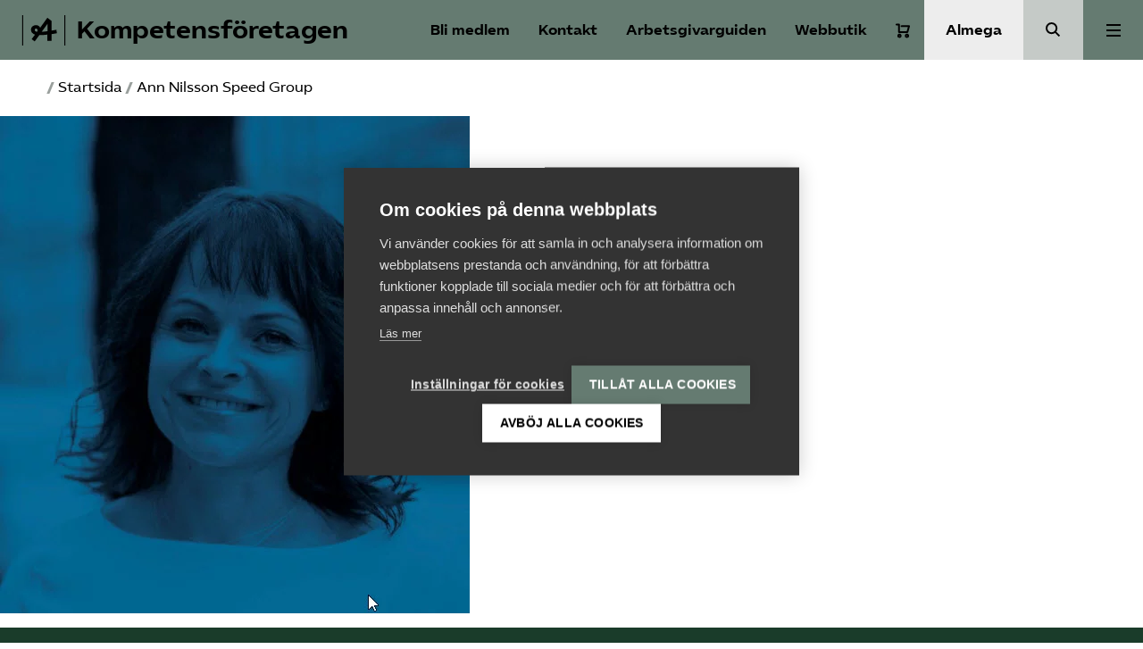

--- FILE ---
content_type: text/html; charset=UTF-8
request_url: https://www.kompetensforetagen.se/startsida/2019-02-12_09-32-41/
body_size: 13081
content:
<!doctype html>
<html lang="sv-SE">
  <head>
    <meta charset="utf-8">
    <meta name="viewport" content="width=device-width, initial-scale=1">
    <meta name='robots' content='index, follow, max-image-preview:large, max-snippet:-1, max-video-preview:-1' />
	<style>img:is([sizes="auto" i], [sizes^="auto," i]) { contain-intrinsic-size: 3000px 1500px }</style>
	
	<!-- This site is optimized with the Yoast SEO Premium plugin v25.7.1 (Yoast SEO v25.7) - https://yoast.com/wordpress/plugins/seo/ -->
	<title>Ann Nilsson Speed Group - Kompetensföretagen</title>
	<link rel="canonical" href="https://www.kompetensforetagen.se/startsida/2019-02-12_09-32-41/" />
	<meta property="og:locale" content="sv_SE" />
	<meta property="og:type" content="article" />
	<meta property="og:title" content="Ann Nilsson Speed Group - Kompetensföretagen" />
	<meta property="og:url" content="https://www.kompetensforetagen.se/startsida/2019-02-12_09-32-41/" />
	<meta property="og:site_name" content="Kompetensföretagen" />
	<meta property="article:modified_time" content="2019-02-12T08:43:14+00:00" />
	<meta property="og:image" content="https://www.kompetensforetagen.se/startsida/2019-02-12_09-32-41" />
	<meta property="og:image:width" content="526" />
	<meta property="og:image:height" content="557" />
	<meta property="og:image:type" content="image/jpeg" />
	<meta name="twitter:card" content="summary_large_image" />
	<script type="application/ld+json" class="yoast-schema-graph">{"@context":"https://schema.org","@graph":[{"@type":"WebPage","@id":"https://www.kompetensforetagen.se/startsida/2019-02-12_09-32-41/","url":"https://www.kompetensforetagen.se/startsida/2019-02-12_09-32-41/","name":"Ann Nilsson Speed Group - Kompetensföretagen","isPartOf":{"@id":"https://www.kompetensforetagen.se/#website"},"primaryImageOfPage":{"@id":"https://www.kompetensforetagen.se/startsida/2019-02-12_09-32-41/#primaryimage"},"image":{"@id":"https://www.kompetensforetagen.se/startsida/2019-02-12_09-32-41/#primaryimage"},"thumbnailUrl":"https://www.kompetensforetagen.se/app/uploads/sites/5/2019/02/2019-02-12_09-32-41.jpg","datePublished":"2019-02-12T08:40:48+00:00","dateModified":"2019-02-12T08:43:14+00:00","breadcrumb":{"@id":"https://www.kompetensforetagen.se/startsida/2019-02-12_09-32-41/#breadcrumb"},"inLanguage":"sv-SE","potentialAction":[{"@type":"ReadAction","target":["https://www.kompetensforetagen.se/startsida/2019-02-12_09-32-41/"]}]},{"@type":"ImageObject","inLanguage":"sv-SE","@id":"https://www.kompetensforetagen.se/startsida/2019-02-12_09-32-41/#primaryimage","url":"https://www.kompetensforetagen.se/app/uploads/sites/5/2019/02/2019-02-12_09-32-41.jpg","contentUrl":"https://www.kompetensforetagen.se/app/uploads/sites/5/2019/02/2019-02-12_09-32-41.jpg","width":526,"height":557},{"@type":"BreadcrumbList","@id":"https://www.kompetensforetagen.se/startsida/2019-02-12_09-32-41/#breadcrumb","itemListElement":[{"@type":"ListItem","position":1,"name":"Home","item":"https://www.kompetensforetagen.se/"},{"@type":"ListItem","position":2,"name":"Startsida","item":"https://www.kompetensforetagen.se/"},{"@type":"ListItem","position":3,"name":"Ann Nilsson Speed Group"}]},{"@type":"WebSite","@id":"https://www.kompetensforetagen.se/#website","url":"https://www.kompetensforetagen.se/","name":"Kompetensföretagen","description":"Rätt person på rätt plats kan förändra världen","publisher":{"@id":"https://www.kompetensforetagen.se/#organization"},"potentialAction":[{"@type":"SearchAction","target":{"@type":"EntryPoint","urlTemplate":"https://www.kompetensforetagen.se/?s={search_term_string}"},"query-input":{"@type":"PropertyValueSpecification","valueRequired":true,"valueName":"search_term_string"}}],"inLanguage":"sv-SE"},{"@type":"Organization","@id":"https://www.kompetensforetagen.se/#organization","name":"Kompetensföretagen","url":"https://www.kompetensforetagen.se/","logo":{"@type":"ImageObject","inLanguage":"sv-SE","@id":"https://www.kompetensforetagen.se/#/schema/logo/image/","url":"https://www.kompetensforetagen.se/app/uploads/sites/5/2022/10/logga_svart.png","contentUrl":"https://www.kompetensforetagen.se/app/uploads/sites/5/2022/10/logga_svart.png","width":752,"height":64,"caption":"Kompetensföretagen"},"image":{"@id":"https://www.kompetensforetagen.se/#/schema/logo/image/"},"sameAs":["https://www.linkedin.com/company/10540032/"]}]}</script>
	<!-- / Yoast SEO Premium plugin. -->


<link rel='dns-prefetch' href='//www.kompetensforetagen.se' />
<link rel='dns-prefetch' href='//cdn.jsdelivr.net' />
<link rel='stylesheet' id='wp-block-library-css' href='https://www.kompetensforetagen.se/wp/wp-includes/css/dist/block-library/style.min.css?ver=6.8.2' media='all' />
<style id='safe-svg-svg-icon-style-inline-css'>
.safe-svg-cover{text-align:center}.safe-svg-cover .safe-svg-inside{display:inline-block;max-width:100%}.safe-svg-cover svg{fill:currentColor;height:100%;max-height:100%;max-width:100%;width:100%}

</style>
<style id='global-styles-inline-css'>
:root{--wp--preset--aspect-ratio--square: 1;--wp--preset--aspect-ratio--4-3: 4/3;--wp--preset--aspect-ratio--3-4: 3/4;--wp--preset--aspect-ratio--3-2: 3/2;--wp--preset--aspect-ratio--2-3: 2/3;--wp--preset--aspect-ratio--16-9: 16/9;--wp--preset--aspect-ratio--9-16: 9/16;--wp--preset--color--black: #000;--wp--preset--color--cyan-bluish-gray: #abb8c3;--wp--preset--color--white: #fff;--wp--preset--color--pale-pink: #f78da7;--wp--preset--color--vivid-red: #cf2e2e;--wp--preset--color--luminous-vivid-orange: #ff6900;--wp--preset--color--luminous-vivid-amber: #fcb900;--wp--preset--color--light-green-cyan: #7bdcb5;--wp--preset--color--vivid-green-cyan: #00d084;--wp--preset--color--pale-cyan-blue: #8ed1fc;--wp--preset--color--vivid-cyan-blue: #0693e3;--wp--preset--color--vivid-purple: #9b51e0;--wp--preset--color--primary: #657B71;--wp--preset--color--secondary: #ededed;--wp--preset--color--green: #1a3c2a;--wp--preset--color--lightgray: #ededed;--wp--preset--color--forbund: #657B71;--wp--preset--gradient--vivid-cyan-blue-to-vivid-purple: linear-gradient(135deg,rgba(6,147,227,1) 0%,rgb(155,81,224) 100%);--wp--preset--gradient--light-green-cyan-to-vivid-green-cyan: linear-gradient(135deg,rgb(122,220,180) 0%,rgb(0,208,130) 100%);--wp--preset--gradient--luminous-vivid-amber-to-luminous-vivid-orange: linear-gradient(135deg,rgba(252,185,0,1) 0%,rgba(255,105,0,1) 100%);--wp--preset--gradient--luminous-vivid-orange-to-vivid-red: linear-gradient(135deg,rgba(255,105,0,1) 0%,rgb(207,46,46) 100%);--wp--preset--gradient--very-light-gray-to-cyan-bluish-gray: linear-gradient(135deg,rgb(238,238,238) 0%,rgb(169,184,195) 100%);--wp--preset--gradient--cool-to-warm-spectrum: linear-gradient(135deg,rgb(74,234,220) 0%,rgb(151,120,209) 20%,rgb(207,42,186) 40%,rgb(238,44,130) 60%,rgb(251,105,98) 80%,rgb(254,248,76) 100%);--wp--preset--gradient--blush-light-purple: linear-gradient(135deg,rgb(255,206,236) 0%,rgb(152,150,240) 100%);--wp--preset--gradient--blush-bordeaux: linear-gradient(135deg,rgb(254,205,165) 0%,rgb(254,45,45) 50%,rgb(107,0,62) 100%);--wp--preset--gradient--luminous-dusk: linear-gradient(135deg,rgb(255,203,112) 0%,rgb(199,81,192) 50%,rgb(65,88,208) 100%);--wp--preset--gradient--pale-ocean: linear-gradient(135deg,rgb(255,245,203) 0%,rgb(182,227,212) 50%,rgb(51,167,181) 100%);--wp--preset--gradient--electric-grass: linear-gradient(135deg,rgb(202,248,128) 0%,rgb(113,206,126) 100%);--wp--preset--gradient--midnight: linear-gradient(135deg,rgb(2,3,129) 0%,rgb(40,116,252) 100%);--wp--preset--font-size--small: 13px;--wp--preset--font-size--medium: 20px;--wp--preset--font-size--large: 36px;--wp--preset--font-size--x-large: 42px;--wp--preset--font-size--normal: 16px;--wp--preset--font-size--excerpt: 21px;--wp--preset--spacing--20: 0.44rem;--wp--preset--spacing--30: 0.67rem;--wp--preset--spacing--40: 1rem;--wp--preset--spacing--50: 1.5rem;--wp--preset--spacing--60: 2.25rem;--wp--preset--spacing--70: 3.38rem;--wp--preset--spacing--80: 5.06rem;--wp--preset--shadow--natural: 6px 6px 9px rgba(0, 0, 0, 0.2);--wp--preset--shadow--deep: 12px 12px 50px rgba(0, 0, 0, 0.4);--wp--preset--shadow--sharp: 6px 6px 0px rgba(0, 0, 0, 0.2);--wp--preset--shadow--outlined: 6px 6px 0px -3px rgba(255, 255, 255, 1), 6px 6px rgba(0, 0, 0, 1);--wp--preset--shadow--crisp: 6px 6px 0px rgba(0, 0, 0, 1);}:root { --wp--style--global--content-size: 1200px;--wp--style--global--wide-size: 1000px; }:where(body) { margin: 0; }.wp-site-blocks > .alignleft { float: left; margin-right: 2em; }.wp-site-blocks > .alignright { float: right; margin-left: 2em; }.wp-site-blocks > .aligncenter { justify-content: center; margin-left: auto; margin-right: auto; }:where(.is-layout-flex){gap: 0.5em;}:where(.is-layout-grid){gap: 0.5em;}.is-layout-flow > .alignleft{float: left;margin-inline-start: 0;margin-inline-end: 2em;}.is-layout-flow > .alignright{float: right;margin-inline-start: 2em;margin-inline-end: 0;}.is-layout-flow > .aligncenter{margin-left: auto !important;margin-right: auto !important;}.is-layout-constrained > .alignleft{float: left;margin-inline-start: 0;margin-inline-end: 2em;}.is-layout-constrained > .alignright{float: right;margin-inline-start: 2em;margin-inline-end: 0;}.is-layout-constrained > .aligncenter{margin-left: auto !important;margin-right: auto !important;}.is-layout-constrained > :where(:not(.alignleft):not(.alignright):not(.alignfull)){max-width: var(--wp--style--global--content-size);margin-left: auto !important;margin-right: auto !important;}.is-layout-constrained > .alignwide{max-width: var(--wp--style--global--wide-size);}body .is-layout-flex{display: flex;}.is-layout-flex{flex-wrap: wrap;align-items: center;}.is-layout-flex > :is(*, div){margin: 0;}body .is-layout-grid{display: grid;}.is-layout-grid > :is(*, div){margin: 0;}body{font-family: 'AlmegaSans', sans-serif;padding-top: 0px;padding-right: 0px;padding-bottom: 0px;padding-left: 0px;}a:where(:not(.wp-element-button)){text-decoration: underline;}:root :where(.wp-element-button, .wp-block-button__link){background-color: #32373c;border-width: 0;color: #fff;font-family: inherit;font-size: inherit;line-height: inherit;padding: calc(0.667em + 2px) calc(1.333em + 2px);text-decoration: none;}.has-black-color{color: var(--wp--preset--color--black) !important;}.has-cyan-bluish-gray-color{color: var(--wp--preset--color--cyan-bluish-gray) !important;}.has-white-color{color: var(--wp--preset--color--white) !important;}.has-pale-pink-color{color: var(--wp--preset--color--pale-pink) !important;}.has-vivid-red-color{color: var(--wp--preset--color--vivid-red) !important;}.has-luminous-vivid-orange-color{color: var(--wp--preset--color--luminous-vivid-orange) !important;}.has-luminous-vivid-amber-color{color: var(--wp--preset--color--luminous-vivid-amber) !important;}.has-light-green-cyan-color{color: var(--wp--preset--color--light-green-cyan) !important;}.has-vivid-green-cyan-color{color: var(--wp--preset--color--vivid-green-cyan) !important;}.has-pale-cyan-blue-color{color: var(--wp--preset--color--pale-cyan-blue) !important;}.has-vivid-cyan-blue-color{color: var(--wp--preset--color--vivid-cyan-blue) !important;}.has-vivid-purple-color{color: var(--wp--preset--color--vivid-purple) !important;}.has-primary-color{color: var(--wp--preset--color--primary) !important;}.has-secondary-color{color: var(--wp--preset--color--secondary) !important;}.has-green-color{color: var(--wp--preset--color--green) !important;}.has-lightgray-color{color: var(--wp--preset--color--lightgray) !important;}.has-forbund-color{color: var(--wp--preset--color--forbund) !important;}.has-black-background-color{background-color: var(--wp--preset--color--black) !important;}.has-cyan-bluish-gray-background-color{background-color: var(--wp--preset--color--cyan-bluish-gray) !important;}.has-white-background-color{background-color: var(--wp--preset--color--white) !important;}.has-pale-pink-background-color{background-color: var(--wp--preset--color--pale-pink) !important;}.has-vivid-red-background-color{background-color: var(--wp--preset--color--vivid-red) !important;}.has-luminous-vivid-orange-background-color{background-color: var(--wp--preset--color--luminous-vivid-orange) !important;}.has-luminous-vivid-amber-background-color{background-color: var(--wp--preset--color--luminous-vivid-amber) !important;}.has-light-green-cyan-background-color{background-color: var(--wp--preset--color--light-green-cyan) !important;}.has-vivid-green-cyan-background-color{background-color: var(--wp--preset--color--vivid-green-cyan) !important;}.has-pale-cyan-blue-background-color{background-color: var(--wp--preset--color--pale-cyan-blue) !important;}.has-vivid-cyan-blue-background-color{background-color: var(--wp--preset--color--vivid-cyan-blue) !important;}.has-vivid-purple-background-color{background-color: var(--wp--preset--color--vivid-purple) !important;}.has-primary-background-color{background-color: var(--wp--preset--color--primary) !important;}.has-secondary-background-color{background-color: var(--wp--preset--color--secondary) !important;}.has-green-background-color{background-color: var(--wp--preset--color--green) !important;}.has-lightgray-background-color{background-color: var(--wp--preset--color--lightgray) !important;}.has-forbund-background-color{background-color: var(--wp--preset--color--forbund) !important;}.has-black-border-color{border-color: var(--wp--preset--color--black) !important;}.has-cyan-bluish-gray-border-color{border-color: var(--wp--preset--color--cyan-bluish-gray) !important;}.has-white-border-color{border-color: var(--wp--preset--color--white) !important;}.has-pale-pink-border-color{border-color: var(--wp--preset--color--pale-pink) !important;}.has-vivid-red-border-color{border-color: var(--wp--preset--color--vivid-red) !important;}.has-luminous-vivid-orange-border-color{border-color: var(--wp--preset--color--luminous-vivid-orange) !important;}.has-luminous-vivid-amber-border-color{border-color: var(--wp--preset--color--luminous-vivid-amber) !important;}.has-light-green-cyan-border-color{border-color: var(--wp--preset--color--light-green-cyan) !important;}.has-vivid-green-cyan-border-color{border-color: var(--wp--preset--color--vivid-green-cyan) !important;}.has-pale-cyan-blue-border-color{border-color: var(--wp--preset--color--pale-cyan-blue) !important;}.has-vivid-cyan-blue-border-color{border-color: var(--wp--preset--color--vivid-cyan-blue) !important;}.has-vivid-purple-border-color{border-color: var(--wp--preset--color--vivid-purple) !important;}.has-primary-border-color{border-color: var(--wp--preset--color--primary) !important;}.has-secondary-border-color{border-color: var(--wp--preset--color--secondary) !important;}.has-green-border-color{border-color: var(--wp--preset--color--green) !important;}.has-lightgray-border-color{border-color: var(--wp--preset--color--lightgray) !important;}.has-forbund-border-color{border-color: var(--wp--preset--color--forbund) !important;}.has-vivid-cyan-blue-to-vivid-purple-gradient-background{background: var(--wp--preset--gradient--vivid-cyan-blue-to-vivid-purple) !important;}.has-light-green-cyan-to-vivid-green-cyan-gradient-background{background: var(--wp--preset--gradient--light-green-cyan-to-vivid-green-cyan) !important;}.has-luminous-vivid-amber-to-luminous-vivid-orange-gradient-background{background: var(--wp--preset--gradient--luminous-vivid-amber-to-luminous-vivid-orange) !important;}.has-luminous-vivid-orange-to-vivid-red-gradient-background{background: var(--wp--preset--gradient--luminous-vivid-orange-to-vivid-red) !important;}.has-very-light-gray-to-cyan-bluish-gray-gradient-background{background: var(--wp--preset--gradient--very-light-gray-to-cyan-bluish-gray) !important;}.has-cool-to-warm-spectrum-gradient-background{background: var(--wp--preset--gradient--cool-to-warm-spectrum) !important;}.has-blush-light-purple-gradient-background{background: var(--wp--preset--gradient--blush-light-purple) !important;}.has-blush-bordeaux-gradient-background{background: var(--wp--preset--gradient--blush-bordeaux) !important;}.has-luminous-dusk-gradient-background{background: var(--wp--preset--gradient--luminous-dusk) !important;}.has-pale-ocean-gradient-background{background: var(--wp--preset--gradient--pale-ocean) !important;}.has-electric-grass-gradient-background{background: var(--wp--preset--gradient--electric-grass) !important;}.has-midnight-gradient-background{background: var(--wp--preset--gradient--midnight) !important;}.has-small-font-size{font-size: var(--wp--preset--font-size--small) !important;}.has-medium-font-size{font-size: var(--wp--preset--font-size--medium) !important;}.has-large-font-size{font-size: var(--wp--preset--font-size--large) !important;}.has-x-large-font-size{font-size: var(--wp--preset--font-size--x-large) !important;}.has-normal-font-size{font-size: var(--wp--preset--font-size--normal) !important;}.has-excerpt-font-size{font-size: var(--wp--preset--font-size--excerpt) !important;}
:where(.wp-block-post-template.is-layout-flex){gap: 1.25em;}:where(.wp-block-post-template.is-layout-grid){gap: 1.25em;}
:where(.wp-block-columns.is-layout-flex){gap: 2em;}:where(.wp-block-columns.is-layout-grid){gap: 2em;}
:root :where(.wp-block-pullquote){font-size: 1.5em;line-height: 1.6;}
</style>
<link rel='stylesheet' id='woocommerce-layout-css' href='https://www.kompetensforetagen.se/app/plugins/woocommerce/assets/css/woocommerce-layout.css?ver=10.1.2' media='all' />
<link rel='stylesheet' id='woocommerce-smallscreen-css' href='https://www.kompetensforetagen.se/app/plugins/woocommerce/assets/css/woocommerce-smallscreen.css?ver=10.1.2' media='only screen and (max-width: 768px)' />
<style id='woocommerce-inline-inline-css'>
.woocommerce form .form-row .required { visibility: visible; }
</style>
<link rel='stylesheet' id='brands-styles-css' href='https://www.kompetensforetagen.se/app/plugins/woocommerce/assets/css/brands.css?ver=10.1.2' media='all' />
<link rel='stylesheet' id='forbund/0-css' href='https://www.kompetensforetagen.se/app/themes/almega/public/forbund.db81a9.css' media='all' />
<script src="https://www.kompetensforetagen.se/wp/wp-includes/js/jquery/jquery.min.js?ver=3.7.1" id="jquery-core-js"></script>
<script src="https://www.kompetensforetagen.se/wp/wp-includes/js/jquery/jquery-migrate.min.js?ver=3.4.1" id="jquery-migrate-js"></script>
<script src="https://www.kompetensforetagen.se/app/plugins/woocommerce/assets/js/jquery-blockui/jquery.blockUI.min.js?ver=2.7.0-wc.10.1.2" id="jquery-blockui-js" defer data-wp-strategy="defer"></script>
<script id="wc-add-to-cart-js-extra">
var wc_add_to_cart_params = {"ajax_url":"\/wp\/wp-admin\/admin-ajax.php","wc_ajax_url":"\/?wc-ajax=%%endpoint%%","i18n_view_cart":"Visa varukorg","cart_url":"https:\/\/www.kompetensforetagen.se\/cart\/","is_cart":"","cart_redirect_after_add":"no"};
</script>
<script src="https://www.kompetensforetagen.se/app/plugins/woocommerce/assets/js/frontend/add-to-cart.min.js?ver=10.1.2" id="wc-add-to-cart-js" defer data-wp-strategy="defer"></script>
<script src="https://www.kompetensforetagen.se/app/plugins/woocommerce/assets/js/js-cookie/js.cookie.min.js?ver=2.1.4-wc.10.1.2" id="js-cookie-js" defer data-wp-strategy="defer"></script>
<script id="woocommerce-js-extra">
var woocommerce_params = {"ajax_url":"\/wp\/wp-admin\/admin-ajax.php","wc_ajax_url":"\/?wc-ajax=%%endpoint%%","i18n_password_show":"Visa l\u00f6senord","i18n_password_hide":"D\u00f6lj l\u00f6senord"};
</script>
<script src="https://www.kompetensforetagen.se/app/plugins/woocommerce/assets/js/frontend/woocommerce.min.js?ver=10.1.2" id="woocommerce-js" defer data-wp-strategy="defer"></script>
<link rel="https://api.w.org/" href="https://www.kompetensforetagen.se/api/" /><link rel="alternate" title="JSON" type="application/json" href="https://www.kompetensforetagen.se/api/wp/v2/media/3030" /><link rel="EditURI" type="application/rsd+xml" title="RSD" href="https://www.kompetensforetagen.se/wp/xmlrpc.php?rsd" />
<meta name="generator" content="WordPress 6.8.2" />
<meta name="generator" content="WooCommerce 10.1.2" />
<link rel='shortlink' href='https://www.kompetensforetagen.se/?p=3030' />
<link rel="alternate" title="oEmbed (JSON)" type="application/json+oembed" href="https://www.kompetensforetagen.se/api/oembed/1.0/embed?url=https%3A%2F%2Fwww.kompetensforetagen.se%2Fstartsida%2F2019-02-12_09-32-41%2F" />
<link rel="alternate" title="oEmbed (XML)" type="text/xml+oembed" href="https://www.kompetensforetagen.se/api/oembed/1.0/embed?url=https%3A%2F%2Fwww.kompetensforetagen.se%2Fstartsida%2F2019-02-12_09-32-41%2F&#038;format=xml" />
<link rel="preconnect" href="https://fonts.googleapis.com">
    <link rel="preconnect" href="https://fonts.gstatic.com" crossorigin>
    <link href="https://fonts.googleapis.com/css2?family=Inter:wght@400;500;600&display=swap" rel="stylesheet"><script type="application/ld+json" data-rekai>{"@context":"https://schema.org","@type":"","headline":"","image":[],"datePublished":"","dateModified":"","author":{"@type":"Person","name":"","url":""},"type":"","genre":"","keywords":"","additionalType":"attachment"}</script>	<noscript><style>.woocommerce-product-gallery{ opacity: 1 !important; }</style></noscript>
	
            <!-- Google Tag Manager -->
            <script>
            window.dataLayer = window.dataLayer || [];
            (function(w,d,s,l,i){w[l]=w[l]||[];w[l].push({'gtm.start':
            new Date().getTime(),event:'gtm.js'});var f=d.getElementsByTagName(s)[0],
            j=d.createElement(s),dl=l!='dataLayer'?'&l='+l:'';j.async=true;j.src=
            'https://www.googletagmanager.com/gtm.js?id='+i+dl;f.parentNode.insertBefore(j,f);
            })(window,document,'script','dataLayer','GTM-KXL6LK4');</script>
            <!-- End Google Tag Manager --><link rel="icon" href="https://www.kompetensforetagen.se/app/uploads/sites/5/2020/12/cropped-almega-avatar-b-green-32x32.png" sizes="32x32" />
<link rel="icon" href="https://www.kompetensforetagen.se/app/uploads/sites/5/2020/12/cropped-almega-avatar-b-green-192x192.png" sizes="192x192" />
<link rel="apple-touch-icon" href="https://www.kompetensforetagen.se/app/uploads/sites/5/2020/12/cropped-almega-avatar-b-green-180x180.png" />
<meta name="msapplication-TileImage" content="https://www.kompetensforetagen.se/app/uploads/sites/5/2020/12/cropped-almega-avatar-b-green-270x270.png" />
  </head>

  <body class="attachment wp-singular attachment-template-default attachmentid-3030 attachment-jpeg wp-embed-responsive wp-theme-almega theme-almega woocommerce-no-js 2019-02-12_09-32-41">
    
            <!-- Google Tag Manager (noscript) -->
            <noscript><iframe src="https://www.googletagmanager.com/ns.html?id=GTM-KXL6LK4"
            height="0" width="0" style="display:none;visibility:hidden"></iframe></noscript>
            <!-- End Google Tag Manager (noscript) -->    
    <a class="sr-only focus:not-sr-only" href="#main">
  Hoppa till innehåll
</a>

<header class="Header">
  <div class="Header__primary-nav ">
    <a class="Header__logo" href="https://www.kompetensforetagen.se/">
                <svg class='icon icon--almega-lockup-a'  id="Layer_1" data-name="Layer 1" xmlns="http://www.w3.org/2000/svg" viewBox="0 0 110.28 77.59"><title>almega-lockup-a</title><rect width="2.55" height="77.59"/><rect x="107.72" width="2.55" height="77.59"/><path d="M41.41,50.94a28.73,28.73,0,0,1-9.69-1.67A15.44,15.44,0,0,1,25,44.72a10.66,10.66,0,0,1-2.43-7,11.57,11.57,0,0,1,6.46-10.77,13.61,13.61,0,0,1,6.14-1.43,12.56,12.56,0,0,1,5.46,1.16A10.87,10.87,0,0,1,44.72,30a10.23,10.23,0,0,1,2,5,27,27,0,0,1-.2,7.29,25,25,0,0,1-2.35,7.14l-8.06-4.07a21.49,21.49,0,0,0,2.6-3.75,6.58,6.58,0,0,0,.75-3,4.6,4.6,0,0,0-1.15-3.19,3.88,3.88,0,0,0-3-1.27,2.91,2.91,0,0,0-2.39,1.08A3.81,3.81,0,0,0,32,37.79a4.13,4.13,0,0,0,2,3.35c1.3,1,3.47,1.41,6.5,1.35l3.19.08q6.93-.15,11.88-.56t12.12-1.43L70,40.1q10.2-1.35,17.38-2.79l1.35,8.85q-9.72,1.76-18.41,3l-2.79.24a204.86,204.86,0,0,1-25.2,1.67ZM24.26,61.31,37,43.93l9.41-12.36,18-25,10.84,8.22V65.37H64.53V46.64l.24-3.75-.08-30.22,3.34,5L49.54,42.89,47.23,46.4,32,67.05Z"/></svg>
                      <span class="Header__logo__text">
          Kompetensföretagen
        </span>
          </a>
  </div>

  <nav class="Header__shortcuts" aria-label="Genvägar">
              <a aria-label="Bli medlem" href="/bli-medlem" class="Header__login">Bli medlem</a>
                    <a aria-label="Kontakt" href=/kontakt class="Support-trigger">
          Kontakt
        </a>
                    <a aria-label="Arbetsgivarguiden" href="/arbetsgivarguiden" class="Header__agg__link">
          Arbetsgivarguiden
        </a>
                          <a aria-label="Webbutik" href="https://www.kompetensforetagen.se/butik/" class="Header__shop__link">
          Webbutik
        </a>
      <div class="Cart-wrap  cart-empty ">
  <a title="Varukorg" aria-label="Varukorg" class="Cart-icon toggle-mini-cart" href="https://www.kompetensforetagen.se/cart/">
    <svg class='icon icon--cart'  width="16" height="17" viewBox="0 0 16 17" fill="none" xmlns="http://www.w3.org/2000/svg">
<path d="M1 1.5H3.8V9.9H13.1333L15 3.36667H6.6" stroke="white" stroke-width="2" stroke-miterlimit="10" stroke-linecap="round" stroke-linejoin="round"/>
<path d="M4.26719 15.5002C5.04039 15.5002 5.66719 14.8734 5.66719 14.1002C5.66719 13.327 5.04039 12.7002 4.26719 12.7002C3.49399 12.7002 2.86719 13.327 2.86719 14.1002C2.86719 14.8734 3.49399 15.5002 4.26719 15.5002Z" stroke="white" stroke-width="2" stroke-miterlimit="10" stroke-linecap="round" stroke-linejoin="round"/>
<path d="M12.6656 15.5002C13.4388 15.5002 14.0656 14.8734 14.0656 14.1002C14.0656 13.327 13.4388 12.7002 12.6656 12.7002C11.8924 12.7002 11.2656 13.327 11.2656 14.1002C11.2656 14.8734 11.8924 15.5002 12.6656 15.5002Z" stroke="white" stroke-width="2" stroke-miterlimit="10" stroke-linecap="round" stroke-linejoin="round"/>
</svg>

      <span class="cart-content-count cart-content-count-0">
      0
    </span>
  </a>
  </div>

      </nav>
      <div class="Header__secondary-nav">
              <a href="https://www.almega.se" class="Header__secondary-nav__button">
          Almega
        </a>
                          <a href="/?s=" class="Header__search-button"><span class="sr-only">Sök</span></a>
          </div>
  
      <div class="Header__navigation">
              <button class="Button--unstyled Menu-trigger Header__navigation__button js-trigger-expanded-menu" data-menu="primary" aria-expanded="false">
          <span class="sr-only">Huvudmeny</span>
          <div class="Toggle">
            <div></div>
          </div>
        </button>
                    <div class="Navigation__wrapper --primary js-primary-nav js-nav">
                      <nav class="Navigation" aria-label="Huvudmeny">
              <div class="menu-huvudmeny-container"><ul id="menu-huvudmeny" class="nav"><li id="menu-item-12521" class="menu-item menu-item-type-post_type menu-item-object-page menu-item-12521"><a href="https://www.kompetensforetagen.se/aktuellt/">Aktuellt</a></li>
<li id="menu-item-12409" class="menu-item menu-item-type-post_type menu-item-object-page menu-item-12409"><a href="https://www.kompetensforetagen.se/a-o-2/">A-Ö</a></li>
<li id="menu-item-370" class="menu-item menu-item-type-post_type menu-item-object-page menu-item-has-children menu-item-370" aria-expanded="false"><a href="https://www.kompetensforetagen.se/auktorisation/">Auktorisation</a>
<ul class="sub-menu">
	<li id="menu-item-11272" class="menu-item menu-item-type-post_type menu-item-object-page menu-item-11272"><a href="https://www.kompetensforetagen.se/auktorisation/">Om auktorisation</a></li>
	<li id="menu-item-375" class="menu-item menu-item-type-post_type menu-item-object-page menu-item-375"><a href="https://www.kompetensforetagen.se/auktorisation/kompetensforetagens-auktorisationsnamnd/">Auktorisationsnämnd</a></li>
	<li id="menu-item-11449" class="menu-item menu-item-type-post_type menu-item-object-page menu-item-11449"><a href="https://www.kompetensforetagen.se/auktorisationsvillkor-2/">Auktorisationsvillkor</a></li>
	<li id="menu-item-14970" class="menu-item menu-item-type-post_type menu-item-object-event menu-item-14970"><a href="https://www.kompetensforetagen.se/aktiviteter/auktorisationsutbildning/">Auktorisations&shy;utbildning</a></li>
	<li id="menu-item-9151" class="menu-item menu-item-type-post_type menu-item-object-page menu-item-9151"><a href="https://www.kompetensforetagen.se/auktorisation/fragor-och-svar-om-auktorisation/">Frågor och svar om auktorisation</a></li>
	<li id="menu-item-6401" class="menu-item menu-item-type-post_type menu-item-object-page menu-item-6401"><a href="https://www.kompetensforetagen.se/auktorisation/kompetensforetagens-auktorisationsnamnd/ansokan-om-arlig-granskning/">Ansökan om årlig granskning</a></li>
	<li id="menu-item-373" class="menu-item menu-item-type-post_type menu-item-object-page menu-item-373"><a href="https://www.kompetensforetagen.se/auktorisation/tillsyn/">Tillsyn vid auktorisation</a></li>
	<li id="menu-item-18894" class="menu-item menu-item-type-post_type menu-item-object-page menu-item-18894"><a href="https://www.kompetensforetagen.se/hitta-ett-auktoriserat-foretag/">Hitta ett auktoriserat företag</a></li>
</ul>
</li>
<li id="menu-item-20946" class="menu-item menu-item-type-custom menu-item-object-custom menu-item-has-children menu-item-20946" aria-expanded="false"><a href="#">Medlemskap</a>
<ul class="sub-menu">
	<li id="menu-item-13594" class="menu-item menu-item-type-post_type menu-item-object-page menu-item-13594"><a href="https://www.kompetensforetagen.se/bli-medlem/">Om medlemskap</a></li>
	<li id="menu-item-13924" class="menu-item menu-item-type-post_type menu-item-object-page menu-item-13924"><a href="https://www.kompetensforetagen.se/bli-medlem-2/">Bli medlem</a></li>
	<li id="menu-item-6961" class="menu-item menu-item-type-post_type menu-item-object-page menu-item-6961"><a href="https://www.kompetensforetagen.se/vara_medlemsforetag/">Våra medlemmar</a></li>
	<li id="menu-item-8345" class="menu-item menu-item-type-post_type menu-item-object-page menu-item-8345"><a href="https://www.kompetensforetagen.se/bli-medlem-2/kollektivavtal/">Kompetens­branschens kollektivavtal</a></li>
	<li id="menu-item-6539" class="menu-item menu-item-type-post_type menu-item-object-page menu-item-6539"><a href="https://www.kompetensforetagen.se/medlemssidor/forsakringar-for-medlemmar-i-kompetensforetagen/">Ansvars­försäkring för dig som är medlem</a></li>
	<li id="menu-item-21241" class="menu-item menu-item-type-custom menu-item-object-custom menu-item-21241"><a href="https://www.almega.se/mina-sidor/">Mina sidor (almega.se)</a></li>
</ul>
</li>
<li id="menu-item-9386" class="menu-item menu-item-type-post_type menu-item-object-page menu-item-has-children menu-item-9386" aria-expanded="false"><a href="https://www.kompetensforetagen.se/vara-fragor/">Våra fokusområden</a>
<ul class="sub-menu">
	<li id="menu-item-15068" class="menu-item menu-item-type-post_type menu-item-object-page menu-item-15068"><a href="https://www.kompetensforetagen.se/arbetsformedlingen/">Arbetsförmedlingen</a></li>
	<li id="menu-item-15069" class="menu-item menu-item-type-post_type menu-item-object-page menu-item-15069"><a href="https://www.kompetensforetagen.se/etableringsjobben/">Etableringsjobben</a></li>
	<li id="menu-item-15072" class="menu-item menu-item-type-post_type menu-item-object-page menu-item-15072"><a href="https://www.kompetensforetagen.se/internationellt/">Internationellt</a></li>
	<li id="menu-item-15070" class="menu-item menu-item-type-post_type menu-item-object-page menu-item-15070"><a href="https://www.kompetensforetagen.se/offentlig-upphandling/">Offentlig upphandling</a></li>
	<li id="menu-item-15071" class="menu-item menu-item-type-post_type menu-item-object-page menu-item-15071"><a href="https://www.kompetensforetagen.se/vardbemanning/">Vårdbemanning</a></li>
</ul>
</li>
<li id="menu-item-13568" class="menu-item menu-item-type-post_type_archive menu-item-object-event menu-item-13568"><a href="https://www.kompetensforetagen.se/aktiviteter/">Kurser och aktiviteter</a></li>
<li id="menu-item-9" class="menu-item menu-item-type-post_type menu-item-object-page menu-item-has-children menu-item-9" aria-expanded="false"><a href="https://www.kompetensforetagen.se/om-oss/">Om oss</a>
<ul class="sub-menu">
	<li id="menu-item-13905" class="menu-item menu-item-type-post_type menu-item-object-page menu-item-13905"><a href="https://www.kompetensforetagen.se/om-oss/om-kompetensforetagen/">Om Kompetens­företagen</a></li>
	<li id="menu-item-24" class="menu-item menu-item-type-post_type menu-item-object-page menu-item-24"><a href="https://www.kompetensforetagen.se/kontakt/">Kontakt</a></li>
	<li id="menu-item-17212" class="menu-item menu-item-type-post_type menu-item-object-page menu-item-17212"><a href="https://www.kompetensforetagen.se/om-oss/verksamhetsberattelse-2023-2024/">Verksamhetsberättelse</a></li>
	<li id="menu-item-931" class="menu-item menu-item-type-post_type menu-item-object-page menu-item-931"><a href="https://www.kompetensforetagen.se/kompetensforetagens-styrelse/">Styrelse</a></li>
	<li id="menu-item-7820" class="menu-item menu-item-type-post_type menu-item-object-page menu-item-7820"><a href="https://www.kompetensforetagen.se/kompetensforetagens-stadgar-2/">Kompetens­företagens stadgar</a></li>
	<li id="menu-item-929" class="menu-item menu-item-type-post_type menu-item-object-page menu-item-929"><a href="https://www.kompetensforetagen.se/om-webbplatsen/">Om webbplatsen</a></li>
</ul>
</li>
<li id="menu-item-12456" class="menu-item menu-item-type-post_type menu-item-object-page menu-item-12456"><a href="https://www.kompetensforetagen.se/statistik/">Rapporter och statistik</a></li>
<li id="menu-item-13453" class="menu-item menu-item-type-post_type menu-item-object-page menu-item-has-children menu-item-13453" aria-expanded="false"><a href="https://www.kompetensforetagen.se/butik/">Webbutik</a>
<ul class="sub-menu">
	<li id="menu-item-13869" class="menu-item menu-item-type-post_type menu-item-object-page menu-item-13869"><a href="https://www.kompetensforetagen.se/butik/">Start</a></li>
	<li id="menu-item-13814" class="menu-item menu-item-type-post_type menu-item-object-page menu-item-13814"><a href="https://www.kompetensforetagen.se/butik/kop-och-anvandarvillkor/">Köp- och användarvillkor</a></li>
	<li id="menu-item-13853" class="menu-item menu-item-type-custom menu-item-object-custom menu-item-13853"><a href="https://www.kompetensforetagen.se/mitt-konto">Mitt konto</a></li>
	<li id="menu-item-13852" class="menu-item menu-item-type-custom menu-item-object-custom menu-item-13852"><a href="https://www.kompetensforetagen.se/mitt-konto/bestallningar/">Mina ordrar</a></li>
</ul>
</li>
<li id="menu-item-21251" class="menu-item menu-item-type-custom menu-item-object-custom menu-item-21251"><a href="https://www.almega.se/mina-sidor/">Mina sidor</a></li>
</ul></div>
            </nav>
                                <nav class="Navigation --links" aria-label="Snabblänkar i meny">
              <div class="Navigation__buttons">
                <a href="/bli-medlem" class="Button Button--squiggly has-black-background-color has-white-color">
                  <div class="Button__text">Bli medlem</div>
                  <div class="Button__arrow">
                    <div class="Button__line"></div>
                    <svg class='icon icon--squiggly-arrow-link'  width="114" height="36" viewBox="0 0 114 36" fill="none" xmlns="http://www.w3.org/2000/svg">
<path d="M0.591797 18.5C7.0918 18.5 11.5209 19.9081 13.4345 14.5C14.3308 11.9657 14.3461 11.9541 15.0839 9.38315C15.7735 6.97969 17.3449 4.54993 19.8345 3.93399C22.9224 3.16984 26.0805 5.67017 27.0204 8.62798C27.9603 11.5851 27.243 14.7829 26.3407 17.751C25.4378 20.719 24.34 23.7256 24.5322 26.8156C24.7244 29.9049 26.6162 33.154 29.7193 33.8559C33.0114 34.5995 36.3563 32.146 37.6741 29.1234C38.9912 26.0995 38.7745 22.6791 38.4839 19.4082C38.1926 16.1373 37.8656 12.7464 38.9918 9.65134C40.1187 6.55559 43.1657 3.84801 46.5259 4.19961C49.9434 4.55763 52.3227 7.90617 52.8134 11.2104C53.3042 14.5147 52.3993 17.8408 51.8259 21.1322C51.2526 24.4237 51.0624 28.0141 52.8029 30.8923C54.221 33.2393 56.8902 34.826 59.6869 34.9864C62.4836 35.1468 65.3259 33.8758 67.0188 31.7072C69.5136 28.5126 69.3227 24.0689 68.5255 20.1345C67.7289 16.1996 66.4369 12.2139 67.1225 8.2597C67.8081 4.30548 71.3849 0.426331 75.4597 1.0705C78.5034 1.55171 80.6627 4.37413 81.4078 7.28189C82.1528 10.189 81.8133 13.2366 81.7711 16.2323C81.7288 19.2279 82.0551 22.4052 83.8874 24.8144C86.657 28.4555 91.9762 29.2197 96.6072 28.7147C101.239 28.2098 105.813 25.7501 110.457 26.1383" stroke="black" stroke-width="2" stroke-miterlimit="10"/>
<path d="M105.097 35L111.68 25.3613L102.457 18.2063" stroke="black" stroke-width="2" stroke-miterlimit="10"/>
</svg>

                    </div>
                </a>
                <a href="https://medlem.arbetsgivarguiden.se/dashboard?mof=ALM" target="_blank" class="Button Button--agg has-secondary-background-color has-black-color">
                  <div class="Button__text">Logga in på Arbetsgivarguiden</div>
                    <svg class='icon icon--profile'  width="16" height="16" viewBox="0 0 16 16" fill="none" xmlns="http://www.w3.org/2000/svg">
<path d="M8 7C9.65685 7 11 5.65685 11 4C11 2.34315 9.65685 1 8 1C6.34315 1 5 2.34315 5 4C5 5.65685 6.34315 7 8 7Z" stroke="black" stroke-width="2" stroke-miterlimit="10" stroke-linecap="round" stroke-linejoin="round"/>
<path d="M8 10C4.68629 10 2 12.2386 2 15H14C14 12.2386 11.3137 10 8 10Z" stroke="black" stroke-width="2" stroke-miterlimit="10" stroke-linecap="round"/>
</svg>

                  </a>
              </div>

              <form method="get" class="search-form" action="https://www.kompetensforetagen.se/">
  <div role="search">
    <label for="search" class="visually-hidden">
      Sök på kompetensforetagen.se
    </label>
    <input
      type="search"
      placeholder="Sök på kompetensforetagen.se"
      value=""
      name="s"
      id="search"
    >
  </div>
  <button class="Search__button" aria-label="Sök på Almega">
    <svg class='icon icon--search-black'  width="17" height="17" viewBox="0 0 17 17" fill="none" xmlns="http://www.w3.org/2000/svg">
<path d="M15.4 15.4L10.5598 10.5598M12.2 6.6C12.2 9.6928 9.6928 12.2 6.6 12.2C3.50721 12.2 1 9.6928 1 6.6C1 3.50721 3.50721 1 6.6 1C9.6928 1 12.2 3.50721 12.2 6.6Z" stroke="#000000" stroke-width="2" stroke-miterlimit="10"/>
</svg>

    </button>
</form>


                              <div class="menu-snabblankar-i-meny-container"><ul id="menu-snabblankar-i-meny" class="navlinks"><li id="menu-item-13965" class="menu-item menu-item-type-custom menu-item-object-custom menu-item-13965"><a href="/in-english">In english</a></li>
</ul></div>
                          </nav>
                  </div>
          </div>
  
</header>

<main id="main" class="main">
             <div class="container">
  <div class="Breadcrumbs">/
                        <a href="https://www.kompetensforetagen.se/">Startsida</a> /
                                <span>Ann Nilsson Speed Group</span>
                </div>
</div>

<div class="Content Content--page">
      <p class="attachment"><a href='https://www.kompetensforetagen.se/app/uploads/sites/5/2019/02/2019-02-12_09-32-41.jpg'><img fetchpriority="high" decoding="async" width="526" height="557" src="https://www.kompetensforetagen.se/app/uploads/sites/5/2019/02/2019-02-12_09-32-41.jpg" class="attachment-medium size-medium" alt="" srcset="https://www.kompetensforetagen.se/app/uploads/sites/5/2019/02/2019-02-12_09-32-41.jpg 526w, https://www.kompetensforetagen.se/app/uploads/sites/5/2019/02/2019-02-12_09-32-41-380x402.jpg 380w" sizes="(max-width: 526px) 100vw, 526px" /></a></p>
  </div>


  </main>


<div class="Message-toaster">

</div>

<footer class="Footer">
      <div class="Footer__columns">
      <div class="container">
        <div class="row">

                      <div class="col-lg-4">
              
              <div class="Cta Cta--simple Cta--sm">
          <div class="Cta__text has-green-background-color has-white-color">
        <p>
           <span class="text-1">Om webbplatsen</span>                   </p>
        
                  <div class="Cta__linklist">
                                                          <a href="https://www.kompetensforetagen.se/om-webbplatsen/"  target="_blank"  class="Cta__link arrow-tip">
                  <span class="text">Om webbplatsen</span>
                                      <span class="line"></span>
                                    <svg class='icon icon--arrow-tip'  width="11" height="16" viewBox="0 0 11 16" fill="none" xmlns="http://www.w3.org/2000/svg">
<path d="M0.858398 15L9.2304 7.99664L0.967732 1.00001" stroke="black" stroke-width="2" stroke-miterlimit="10"/>
</svg>

                  </a>
                                    </div>
              </div>

      
            </div>
            </div>
                      <div class="col-lg-4">
              
              <div class="Cta Cta--simple Cta--sm">
          <div class="Cta__text has-primary-background-color has-white-color">
        <p>
           <span class="text-1">Som medlem har du tillgång till vår digitala kunskapsbank</span>            <span class="text-2 has-black-color">Arbetsgivarguiden</span>          </p>
        
                  <div class="Cta__linklist">
                                                          <a href="https://www.kompetensforetagen.se/bli-medlem"  target="_blank"  class="Cta__link arrow-tip">
                  <span class="text">Bli medlem</span>
                                      <span class="line"></span>
                                    <svg class='icon icon--arrow-tip'  width="11" height="16" viewBox="0 0 11 16" fill="none" xmlns="http://www.w3.org/2000/svg">
<path d="M0.858398 15L9.2304 7.99664L0.967732 1.00001" stroke="black" stroke-width="2" stroke-miterlimit="10"/>
</svg>

                  </a>
                                                                        <a href="https://medlem.arbetsgivarguiden.se/dashboard?mof=ALM"  target="_blank"  class="Cta__link lock">
                  <span class="text">Logga in</span>
                                    <svg class='icon icon--lock'  width="16" height="18" viewBox="0 0 16 18" fill="none" xmlns="http://www.w3.org/2000/svg">
<path d="M13.5 16.5H2.5C2.23478 16.5 1.98043 16.3946 1.79289 16.2071C1.60536 16.0196 1.5 15.7652 1.5 15.5V8.5C1.5 8.23478 1.60536 7.98043 1.79289 7.79289C1.98043 7.60536 2.23478 7.5 2.5 7.5H13.5C13.7652 7.5 14.0196 7.60536 14.2071 7.79289C14.3946 7.98043 14.5 8.23478 14.5 8.5V15.5C14.5 15.7652 14.3946 16.0196 14.2071 16.2071C14.0196 16.3946 13.7652 16.5 13.5 16.5Z" stroke="black" stroke-width="2" stroke-linecap="round" stroke-linejoin="round"/>
<path d="M4.5 7.5V5C4.5 4.07174 4.86875 3.1815 5.52513 2.52513C6.1815 1.86875 7.07174 1.5 8 1.5V1.5C8.92826 1.5 9.8185 1.86875 10.4749 2.52513C11.1313 3.1815 11.5 4.07174 11.5 5V7.5" stroke="black" stroke-width="2" stroke-linecap="round" stroke-linejoin="round"/>
<path d="M8 13.5C8.82843 13.5 9.5 12.8284 9.5 12C9.5 11.1716 8.82843 10.5 8 10.5C7.17157 10.5 6.5 11.1716 6.5 12C6.5 12.8284 7.17157 13.5 8 13.5Z" stroke="black" stroke-width="2" stroke-linecap="round" stroke-linejoin="round"/>
</svg>

                  </a>
                                    </div>
              </div>

      
            </div>
            </div>
                      <div class="col-lg-4">
              
              <div class="Cta Cta--simple Cta--sm">
          <div class="Cta__text has-primary-background-color has-white-color">
        <p>
           <span class="text-1">Kontakta oss</span>                   </p>
        
                  <div class="Cta__linklist">
                                                          <a href="https://www.kompetensforetagen.se/kontakt/"  target="_blank"  class="Cta__link arrow-tip">
                  <span class="text">Kansli</span>
                                      <span class="line"></span>
                                    <svg class='icon icon--arrow-tip'  width="11" height="16" viewBox="0 0 11 16" fill="none" xmlns="http://www.w3.org/2000/svg">
<path d="M0.858398 15L9.2304 7.99664L0.967732 1.00001" stroke="black" stroke-width="2" stroke-miterlimit="10"/>
</svg>

                  </a>
                                                                        <a href="https://www.kompetensforetagen.se/pressrum-kompetensforetagen/"  target="_blank"  class="Cta__link arrow-tip">
                  <span class="text">Press</span>
                                      <span class="line"></span>
                                    <svg class='icon icon--arrow-tip'  width="11" height="16" viewBox="0 0 11 16" fill="none" xmlns="http://www.w3.org/2000/svg">
<path d="M0.858398 15L9.2304 7.99664L0.967732 1.00001" stroke="black" stroke-width="2" stroke-miterlimit="10"/>
</svg>

                  </a>
                                                                        <a href="https://www.almega.se/kontakt/jouren/"  target="_blank"  class="Cta__link external-link">
                  <span class="text">Arbetsgivarjouren</span>
                                    <svg class='icon icon--external-link'  width="16" height="16" viewBox="0 0 16 16" fill="none" xmlns="http://www.w3.org/2000/svg">
<path d="M9 1H15V7" stroke="black" stroke-width="2" stroke-miterlimit="10"/>
<path d="M5 2H1V15H14V11" stroke="black" stroke-width="2" stroke-miterlimit="10"/>
<path d="M15 1L6 10" stroke="black" stroke-width="2" stroke-miterlimit="10"/>
</svg>

                  </a>
                                    </div>
              </div>

      
            </div>
            </div>
                    </diV>
      </div>
    </div>
  
  <div class="Footer__bottom">
    <div class="container">
      <div class="Footer__bottom__logo">
        <svg class='icon icon--almega-lockup-a-white'  width="35" height="32" viewBox="0 0 35 32" fill="none" xmlns="http://www.w3.org/2000/svg">
<g clip-path="url(#clip0_3437_36548)">
<path d="M9.95272 23.4857C8.20597 23.489 6.47198 23.1883 4.82828 22.5973C3.45392 22.1279 2.23043 21.2988 1.28506 20.1963C0.429888 19.1546 -0.0257599 17.842 -1.75005e-05 16.4945C-0.0410637 15.316 0.259609 14.1507 0.86576 13.1392C1.47191 12.1277 2.35767 11.3131 3.41628 10.7936C4.42454 10.2921 5.53729 10.0365 6.66334 10.0479C7.65925 10.0316 8.64609 10.2394 9.5508 10.6561C10.4019 11.0601 11.1396 11.6688 11.6979 12.4277C12.2819 13.1979 12.6473 14.1114 12.7556 15.0719C12.8953 16.3576 12.8597 17.6563 12.6498 18.9324C12.4254 20.2441 12.0066 21.515 11.407 22.703L7.14459 20.5559C7.67241 19.9471 8.13173 19.282 8.51428 18.5728C8.76994 18.092 8.90769 17.5572 8.9162 17.0127C8.93787 16.3931 8.72007 15.789 8.30803 15.3257C8.10876 15.1046 7.86342 14.9299 7.58931 14.8138C7.3152 14.6978 7.01898 14.6433 6.72152 14.6541C6.48051 14.6431 6.24027 14.6885 6.01992 14.7868C5.79957 14.885 5.60521 15.0333 5.4523 15.22C5.14793 15.5947 4.98507 16.0646 4.99222 16.5473C5.00512 16.9047 5.10598 17.2533 5.28586 17.5624C5.46575 17.8714 5.7191 18.1313 6.02345 18.319C6.72857 18.8266 7.87438 19.0664 9.4609 19.0382L11.1479 19.0805C13.5911 19.0241 15.6853 18.9254 17.4305 18.7843C19.1757 18.6433 21.3069 18.3754 23.8241 17.9805L25.0458 17.7267C28.6419 17.2507 31.7056 16.7589 34.237 16.2512L34.9509 20.9314C31.524 21.5519 28.2787 22.0808 25.215 22.5179L23.7395 22.6449C19.3195 23.2118 14.869 23.5085 10.4128 23.5333L9.95272 23.4857ZM0.883142 28.9645L7.63112 19.7733L12.6075 13.221L22.1266 0L27.8698 4.34176V31.1168H22.1795V21.2064L22.3064 19.2286L22.2641 3.24707L24.0304 5.85953L14.2786 19.2286L13.057 21.0795L4.97635 32L0.883142 28.9645Z" fill="white"/>
</g>
<defs>
<clipPath id="clip0_3437_36548">
<rect width="34.9509" height="32" fill="white"/>
</clipPath>
</defs>
</svg>

        </div>

              <div class="Footer__bottom__social">
                      <a href="https://www.linkedin.com/company/10540032/admin/" class="Footer__bottom__social__item">
              <img width="24" height="24" src="https://www.kompetensforetagen.se/app/uploads/sites/5/2023/03/LinkedIn.png" class="attachment-thumbnail size-thumbnail" alt="Mobiltelefonskärm med LinkedIns logotyp" decoding="async" loading="lazy" />
            </a>
                      <a href="" class="Footer__bottom__social__item">
              <img width="380" height="402" src="https://www.kompetensforetagen.se/app/uploads/sites/5/2019/02/2019-02-12_09-32-41-380x402.jpg" class="attachment-thumbnail size-thumbnail" alt="" decoding="async" loading="lazy" srcset="https://www.kompetensforetagen.se/app/uploads/sites/5/2019/02/2019-02-12_09-32-41-380x402.jpg 380w, https://www.kompetensforetagen.se/app/uploads/sites/5/2019/02/2019-02-12_09-32-41.jpg 526w" sizes="auto, (max-width: 380px) 100vw, 380px" />
            </a>
                  </div>
          </div>
  </div>
</footer>

        <script type="speculationrules">
{"prefetch":[{"source":"document","where":{"and":[{"href_matches":"\/*"},{"not":{"href_matches":["\/wp\/wp-*.php","\/wp\/wp-admin\/*","\/app\/uploads\/sites\/5\/*","\/app\/*","\/app\/plugins\/*","\/app\/themes\/almega\/*","\/*\\?(.+)"]}},{"not":{"selector_matches":"a[rel~=\"nofollow\"]"}},{"not":{"selector_matches":".no-prefetch, .no-prefetch a"}}]},"eagerness":"conservative"}]}
</script>
		<div id="Paywall" class="Modal">
			<div class="Modal__inner Cta Cta--modal">
				<div class="Cta__text has-lightgray-background-color">
					<a href="#" class="close" onclick="this.parentNode.parentNode.parentNode.classList.remove('is-visible');return false;"></a>
					<h3>Ladda ned avtal</h3>

											<p>För att få digital åtkomst behöver du vara inloggad som medlem eller ha ett abonnemang. Det kostar <strong>5000 SEK / år</strong>.</p>
													<p><a href="/mitt-konto/">Logga in som icke-medlem</a></p>
												</div><!-- Cta__text -->
						<div class="Cta__buttons">
							<div class="Cta__button Button-arrow Button has-primary-background-color">
								<div class="Button__text">
										<div class="openid-connect-login-button">
			<a href="https://www.kompetensforetagen.se/wp/wp-admin/admin-ajax.php?action=openid-connect-login">Logga in som medlem</a>
		</div>
										</div>
							</div>
							<a class="Cta__button Button-arrow Button" href="/produkt/prenumeration-allmanna-bestammelser-12-man/">
								<div class="Button__text">
								Skaffa abonnemang
								</div>
							</a>
						</div>
									</div>
		</div>
			<script>
		(function () {
			var c = document.body.className;
			c = c.replace(/woocommerce-no-js/, 'woocommerce-js');
			document.body.className = c;
		})();
	</script>
	<link rel='stylesheet' id='wc-blocks-style-css' href='https://www.kompetensforetagen.se/app/plugins/woocommerce/assets/client/blocks/wc-blocks.css?ver=wc-10.1.2' media='all' />
<script src="https://www.kompetensforetagen.se/app/plugins/social-polls-by-opinionstage/assets/js/shortcodes.js?ver=19.11.1" id="opinionstage-shortcodes-js"></script>
<script id="app/0-js-before">
!function(){"use strict";var r,n={},e={};function t(r){var o=e[r];if(void 0!==o)return o.exports;var u=e[r]={exports:{}};return n[r].call(u.exports,u,u.exports,t),u.exports}t.m=n,r=[],t.O=function(n,e,o,u){if(!e){var f=1/0;for(l=0;l<r.length;l++){e=r[l][0],o=r[l][1],u=r[l][2];for(var i=!0,a=0;a<e.length;a++)(!1&u||f>=u)&&Object.keys(t.O).every((function(r){return t.O[r](e[a])}))?e.splice(a--,1):(i=!1,u<f&&(f=u));if(i){r.splice(l--,1);var c=o();void 0!==c&&(n=c)}}return n}u=u||0;for(var l=r.length;l>0&&r[l-1][2]>u;l--)r[l]=r[l-1];r[l]=[e,o,u]},t.n=function(r){var n=r&&r.__esModule?function(){return r.default}:function(){return r};return t.d(n,{a:n}),n},t.d=function(r,n){for(var e in n)t.o(n,e)&&!t.o(r,e)&&Object.defineProperty(r,e,{enumerable:!0,get:n[e]})},t.o=function(r,n){return Object.prototype.hasOwnProperty.call(r,n)},function(){var r={666:0};t.O.j=function(n){return 0===r[n]};var n=function(n,e){var o,u,f=e[0],i=e[1],a=e[2],c=0;if(f.some((function(n){return 0!==r[n]}))){for(o in i)t.o(i,o)&&(t.m[o]=i[o]);if(a)var l=a(t)}for(n&&n(e);c<f.length;c++)u=f[c],t.o(r,u)&&r[u]&&r[u][0](),r[u]=0;return t.O(l)},e=self.webpackChunksage=self.webpackChunksage||[];e.forEach(n.bind(null,0)),e.push=n.bind(null,e.push.bind(e))}()}();
</script>
<script src="https://www.kompetensforetagen.se/app/themes/almega/public/vendor/app.editor.112394.js" id="app/0-js"></script>
<script src="https://www.kompetensforetagen.se/app/themes/almega/public/vendor/app.327b97.js" id="app/1-js"></script>
<script src="https://www.kompetensforetagen.se/app/themes/almega/public/app.0dcb53.js" id="app/2-js"></script>
<script src="https://cdn.jsdelivr.net/npm/gsap@3.13.0/dist/gsap.min.js?ver=3.13.0" id="gsap-js-js"></script>
<script src="https://cdn.jsdelivr.net/npm/gsap@3.13.0/dist/ScrollTrigger.min.js?ver=3.13.0" id="gsap-st-js"></script>
<script src="https://cdn.jsdelivr.net/npm/gsap@3.13.0/dist/DrawSVGPlugin.min.js?ver=3.13.0" id="gsap-draw-js"></script>
  </body>
</html>

<!--Cached using Nginx-Helper on 2026-01-20 19:33:53. It took 204 queries executed in 0,191 seconds.-->
<!--Visit http://wordpress.org/extend/plugins/nginx-helper/faq/ for more details-->